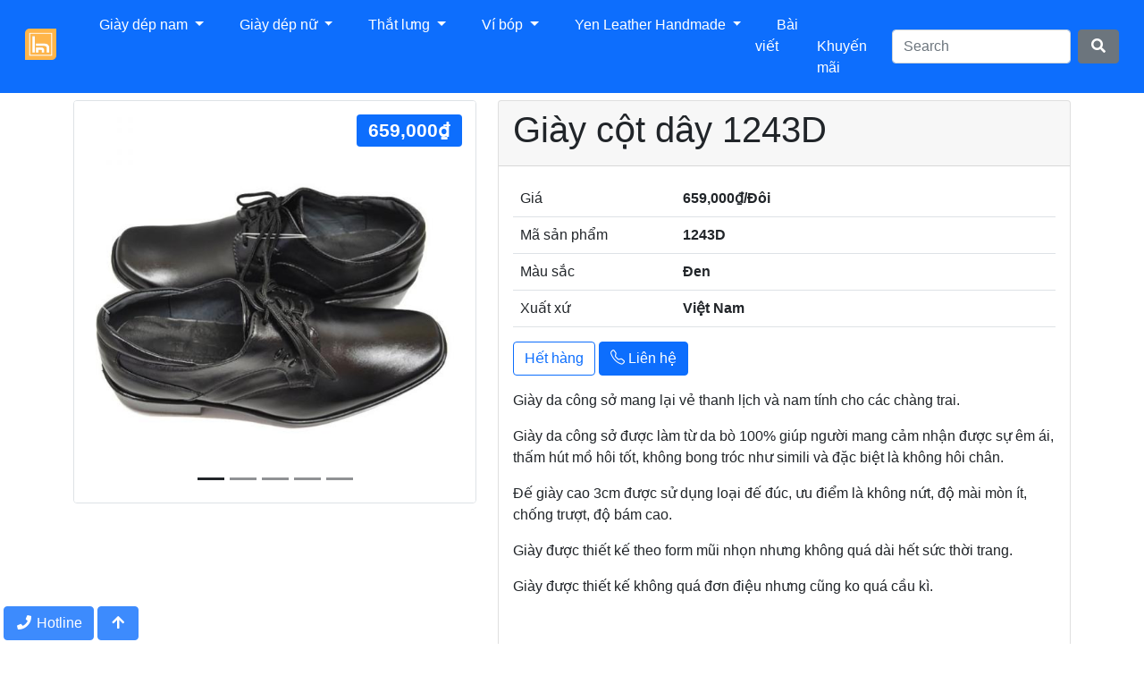

--- FILE ---
content_type: text/html; charset=UTF-8
request_url: https://giayhainancy.vn/product/giay-cot-day-1243d-32
body_size: 8919
content:
<!DOCTYPE html>
<html lang="en" prefix="og: http://ogp.me/ns#">
    <head>
        <title>Giày cột dây 1243D - Giày Hải Nancy</title>
<meta charset="utf-8">
<meta name="keywords" content="">
<meta name="description" content="Gi&agrave;y da c&ocirc;ng sở&nbsp;mang lại vẻ thanh lịch v&agrave; nam t&iacute;nh cho c&aacute;c ch&agrave;ng trai. Gi&agrave;y da c&ocirc;ng sở&nbsp;được l&agrave;m từ da b&ograve; 100% gi&uacute;p người mang cảm nhận được sự &ecirc;m &aacute;i, thấm h&uacute;t mồ h&ocirc;i tốt, kh&ocirc;ng bong tr&oacute;c như simili v&agrave; đặc biệt l&agrave; kh&ocirc;ng h&ocirc;i ch&acirc;n. Đế ">
<meta name="author" content="Giày Hải Nancy">

<meta property="og:title" content="Giày cột dây 1243D - Giày Hải Nancy"/>
<meta property="og:type" content="website"/>
<meta property="og:image" itemprop="image primaryImageOfPage" content="https://static.vnappmob.com/siso/giayhainancy/1564064641-1243D.jpeg" />
<meta property="og:url" content="http://giayhainancy.vn/product/giay-cot-day-1243d-32"/>
<meta property="og:description" content="Gi&agrave;y da c&ocirc;ng sở&nbsp;mang lại vẻ thanh lịch v&agrave; nam t&iacute;nh cho c&aacute;c ch&agrave;ng trai. Gi&agrave;y da c&ocirc;ng sở&nbsp;được l&agrave;m từ da b&ograve; 100% gi&uacute;p người mang cảm nhận được sự &ecirc;m &aacute;i, thấm h&uacute;t mồ h&ocirc;i tốt, kh&ocirc;ng bong tr&oacute;c như simili v&agrave; đặc biệt l&agrave; kh&ocirc;ng h&ocirc;i ch&acirc;n. Đế "/>
<meta property="fb:app_id" content="" />
<meta property="fb:pages" content="" />
<meta name="twitter:title" property="og:title" itemprop="title name" content="Giày cột dây 1243D - Giày Hải Nancy" />
<meta name="twitter:description" property="og:description" itemprop="description" content="Gi&agrave;y da c&ocirc;ng sở&nbsp;mang lại vẻ thanh lịch v&agrave; nam t&iacute;nh cho c&aacute;c ch&agrave;ng trai. Gi&agrave;y da c&ocirc;ng sở&nbsp;được l&agrave;m từ da b&ograve; 100% gi&uacute;p người mang cảm nhận được sự &ecirc;m &aacute;i, thấm h&uacute;t mồ h&ocirc;i tốt, kh&ocirc;ng bong tr&oacute;c như simili v&agrave; đặc biệt l&agrave; kh&ocirc;ng h&ocirc;i ch&acirc;n. Đế " />

<meta http-equiv="X-UA-Compatible" content="IE=edge">
<meta name="viewport" content="width=device-width,minimum-scale=1,initial-scale=1.0,maximum-scale=5.0">
<meta name="copyright" content="Giày Hải Nancy">

<meta name="apple-mobile-web-app-title" content="Giày Hải Nancy" />
<meta name="apple-mobile-web-app-status-bar-style" content="default" />
<meta name="apple-mobile-web-app-capable" content="yes">
<meta name="mobile-web-app-capable" content="yes">

<link href="https://static.vnappmob.com/soro/giayhainancy/1648996136-32B04A5F-B3E8-4024-9EA5-86DFD64C0F4A.png" rel="apple-touch-icon" />
<link href="https://static.vnappmob.com/soro/giayhainancy/1648996136-32B04A5F-B3E8-4024-9EA5-86DFD64C0F4A.png" rel="apple-touch-icon" sizes="152x152" />
<link href="https://static.vnappmob.com/soro/giayhainancy/1648996136-32B04A5F-B3E8-4024-9EA5-86DFD64C0F4A.png" rel="apple-touch-icon" sizes="167x167" />
<link href="https://static.vnappmob.com/soro/giayhainancy/1648996136-32B04A5F-B3E8-4024-9EA5-86DFD64C0F4A.png" rel="apple-touch-icon" sizes="180x180" />
<link href="https://static.vnappmob.com/soro/giayhainancy/1648996136-32B04A5F-B3E8-4024-9EA5-86DFD64C0F4A.png" rel="icon" sizes="192x192" />
<link href="https://static.vnappmob.com/soro/giayhainancy/1648996136-32B04A5F-B3E8-4024-9EA5-86DFD64C0F4A.png" rel="icon" sizes="128x128" />

<link rel="shortcut icon" href="https://static.vnappmob.com/soro/giayhainancy/1648996136-32B04A5F-B3E8-4024-9EA5-86DFD64C0F4A.png" type="image/x-icon" />

<link rel="stylesheet" href="https://cdnjs.cloudflare.com/ajax/libs/font-awesome/5.11.2/css/all.min.css" integrity="sha256-+N4/V/SbAFiW1MPBCXnfnP9QSN3+Keu+NlB+0ev/YKQ=" crossorigin="anonymous" />
<link rel="stylesheet" href="https://cdn.jsdelivr.net/npm/bootstrap-icons@1.5.0/font/bootstrap-icons.css">
<link rel="stylesheet" href="https://cdnjs.cloudflare.com/ajax/libs/prism/1.23.0/themes/prism.min.css" integrity="sha512-tN7Ec6zAFaVSG3TpNAKtk4DOHNpSwKHxxrsiw4GHKESGPs5njn/0sMCUMl2svV4wo4BK/rCP7juYz+zx+l6oeQ==" crossorigin="anonymous" referrerpolicy="no-referrer" />

<link href="https://static.vnappmob.com/assets/css/loadcss.min.css" rel="stylesheet">
<link href="https://cdn.jsdelivr.net/npm/bootstrap@5.0.1/dist/css/bootstrap.min.css" rel="stylesheet" integrity="sha384-+0n0xVW2eSR5OomGNYDnhzAbDsOXxcvSN1TPprVMTNDbiYZCxYbOOl7+AMvyTG2x" crossorigin="anonymous"><style>
    body {
        padding-top: 4.5rem;
        font-family: -apple-system, BlinkMacSystemFont, "Segoe UI", Roboto, Helvetica, Arial, sans-serif, "Apple Color Emoji", "Segoe UI Emoji", "Segoe UI Symbol";
    }

    .non-decoration {
        text-decoration: none;
    }

    .img-center {
        margin: auto !important;
    }

    .goog-te-banner-frame.skiptranslate {
        display: none !important;
    }

    .e-mail:before {
        content: attr(data-website) "\0040" attr(data-user);
        unicode-bidi: bidi-override;
        direction: rtl;
    }

    .nav-logo {
        max-height: 35px;
        margin-top: -7px;
        border-radius: 5px 0px 5px 0px;
    }

    .navbar {
        padding: .5rem 1rem;
    }

    .footer-description {
        text-align: justify;
        text-justify: inter-word;
    }

    .btn-rounded-right {
        border-top-left-radius: 0;
        border-bottom-left-radius: 0;
    }

    .overlay-class-inner {
        position: relative;
    }

    .overlay-class {
        position: relative;
    }

    .overlay-class:before {
        content: "";
        position: absolute;
        left: 0;
        right: 0;
        top: 0;
        bottom: 0;
        background: rgba(0, 0, 0, .4);
    }

    .mainarticle img {
        max-width: 100% !important;
    }

    .card-header-img {
        padding: 0.0rem;
    }

    .hr-datetime {
        margin: 0.25rem 0;
    }

    .fixedLeftBottom {
        opacity: 0.8;
        width: auto;
        position: fixed;
        z-index: 999;
    }

    .video {
        position: relative;
        padding-bottom: 56.25%;
        padding-top: 30px;
        height: 0;
        overflow: hidden;
    }

    .video iframe,
    .video object,
    .video embed {
        position: absolute;
        top: 0;
        left: 0;
        width: 100%;
        height: 100%;
    }

    @media only screen and (max-width: 768px) {
        .fixedLeftBottom {
            bottom: 0px;
            left: 0px;
        }
    }

    @media only screen and (min-width: 769px) {
        .fixedLeftBottom {
            bottom: 0px;
            left: 0px;
        }
    }
</style>	<script async src="https://www.googletagmanager.com/gtag/js?id=UA-48328483-4"></script>
	<script>
		window.dataLayer = window.dataLayer || [];

		function gtag() {
			dataLayer.push(arguments);
		}
		gtag('js', new Date());

		gtag('config', 'UA-48328483-4');
	</script>
        <script type="application/ld+json">
    {
    "@context":"http://schema.org",
    "@type":"BreadcrumbList",
    "itemListElement":
    [
    {
        "@type": "ListItem",
        "position": 1,
        "name": "Giày Hải Nancy",
        "item": "http://giayhainancy.vn"
    },
    {
        "@type": "ListItem",
        "position": 2,
        "name": "Giày tây nam",
        "item": "http://giayhainancy.vn/product-cat/giay-tay-nam-6"
    },
    {
        "@type": "ListItem",
        "position": 3,
        "name": "Giày cột dây 1243D"
    }
]    }
</script>                <link rel="amphtml" href="http://giayhainancy.vn/amp/product/giay-cot-day-1243d-32" />
    </head>
    <body>
            <div id="fb-root"></div>
    <script async defer 
            crossorigin="anonymous" 
            src="https://connect.facebook.net/vi_VN/sdk.js#xfbml=1&version=v4.0&appId=&autoLogAppEvents=1">
    </script>
        <div id="fb-root"></div>
    <script>
        window.fbAsyncInit = function () {
            FB.init({
                xfbml: true,
                version: 'v8.0'
            });
        };

        (function (d, s, id) {
            var js, fjs = d.getElementsByTagName(s)[0];
            if (d.getElementById(id))
                return;
            js = d.createElement(s);
            js.id = id;
            js.src = 'https://connect.facebook.net/vi_VN/sdk/xfbml.customerchat.js';
            fjs.parentNode.insertBefore(js, fjs);
        }(document, 'script', 'facebook-jssdk'));</script>


    <div class="fb-customerchat"
         page_id="195309723885691"
         theme_color="#ffc300"
         greeting_dialog_delay="10"
         logged_in_greeting="Xin chào, bạn cần hỗ trợ gì không?"
         logged_out_greeting="Xin chào, bạn cần hỗ trợ gì không?">
    </div>
    <input id='prelinkVal' type='hidden' value='../'/><nav class="navbar navbar-expand-md navbar-dark fixed-top bg-primary">
    <div class="container-fluid">
        <a class="navbar-brand" href="/">
            <span><img itemprop="logo" src="https://static.vnappmob.com/soro/giayhainancy/1648996136-32B04A5F-B3E8-4024-9EA5-86DFD64C0F4A.png" alt="logo" class="nav-logo"></span>
        </a>
        <button class="navbar-toggler" type="button" data-bs-toggle="collapse" data-bs-target="#navbarCollapse" aria-controls="navbarCollapse" aria-expanded="false" aria-label="Toggle navigation">
            <span class="navbar-toggler-icon"></span>
        </button>
        <div class="collapse navbar-collapse" id="navbarCollapse">
            <ul class="navbar-nav me-auto mb-2 mb-md-0">
                                            <li class="nav-item dropdown">
                                <a class="nav-link dropdown-toggle active" data-bs-toggle="dropdown" href="#" role="button" aria-haspopup="true" aria-expanded="false">
                                    <i class="fas fa-fw fa-" aria-hidden="true"></i> <span>Giày dép nam <span class="caret"></span></span>
                                </a>
                                <div class="dropdown-menu">
                                                                            <a class="dropdown-item" href="/product-cat/giay-tay-nam-6">
                                            <i class="fas fa-fw fa-"></i> Giày tây nam                                        </a>
                                                                                <a class="dropdown-item" href="/product-cat/giay-moi-nam-7">
                                            <i class="fas fa-fw fa-"></i> Giày mọi nam                                        </a>
                                                                                <a class="dropdown-item" href="/product-cat/giay-tay-nam-tang-chieu-cao-38">
                                            <i class="fas fa-fw fa-"></i> Giày tây nam tăng chiều cao                                        </a>
                                                                                <a class="dropdown-item" href="/product-cat/giay-moi-nam-tang-chieu-cao-39">
                                            <i class="fas fa-fw fa-"></i> Giày mọi nam tăng chiều cao                                        </a>
                                                                                <a class="dropdown-item" href="/product-cat/giay-ro-sapo-nam-41">
                                            <i class="fas fa-fw fa-"></i> Giày rọ, sapo nam                                        </a>
                                                                                <a class="dropdown-item" href="/product-cat/sandal-nam-8">
                                            <i class="fas fa-fw fa-"></i> Sandal nam                                        </a>
                                                                                <a class="dropdown-item" href="/product-cat/dep-nam-12">
                                            <i class="fas fa-fw fa-"></i> Dép nam                                        </a>
                                                                                <a class="dropdown-item" href="/product-cat/giay-bot-nam-9">
                                            <i class="fas fa-fw fa-"></i> Giày bốt nam                                        </a>
                                                                                <a class="dropdown-item" href="/product-cat/giay-the-thao-nam-34">
                                            <i class="fas fa-fw fa-"></i> Giày thể thao nam                                        </a>
                                                                                <a class="dropdown-item" href="/product-cat/giay-dep-tre-em-33">
                                            <i class="fas fa-fw fa-"></i> Giày dép trẻ em                                        </a>
                                                                        </div>
                            </li>
                                                        <li class="nav-item dropdown">
                                <a class="nav-link dropdown-toggle active" data-bs-toggle="dropdown" href="#" role="button" aria-haspopup="true" aria-expanded="false">
                                    <i class="fas fa-fw fa-" aria-hidden="true"></i> <span>Giày dép nữ <span class="caret"></span></span>
                                </a>
                                <div class="dropdown-menu">
                                                                            <a class="dropdown-item" href="/product-cat/giay-moi-nu-36">
                                            <i class="fas fa-fw fa-"></i> Giày mọi nữ                                        </a>
                                                                                <a class="dropdown-item" href="/product-cat/giay-cao-got-17">
                                            <i class="fas fa-fw fa-"></i> Giày cao gót                                        </a>
                                                                                <a class="dropdown-item" href="/product-cat/giay-bup-be-18">
                                            <i class="fas fa-fw fa-"></i> Giày búp bê                                        </a>
                                                                                <a class="dropdown-item" href="/product-cat/giay-the-thao-nu-14">
                                            <i class="fas fa-fw fa-"></i> Giày thể thao nữ                                        </a>
                                                                                <a class="dropdown-item" href="/product-cat/giay-nu-de-xuong-13">
                                            <i class="fas fa-fw fa-"></i> Giày nữ đế xuồng                                        </a>
                                                                                <a class="dropdown-item" href="/product-cat/dep-nu-35">
                                            <i class="fas fa-fw fa-"></i> Dép nữ                                        </a>
                                                                                <a class="dropdown-item" href="/product-cat/sandal-nu-40">
                                            <i class="fas fa-fw fa-"></i> Sandal nữ                                        </a>
                                                                                <a class="dropdown-item" href="/product-cat/giay-bot-nu-49">
                                            <i class="fas fa-fw fa-"></i> Giày bốt nữ                                        </a>
                                                                        </div>
                            </li>
                                                        <li class="nav-item dropdown">
                                <a class="nav-link dropdown-toggle active" data-bs-toggle="dropdown" href="#" role="button" aria-haspopup="true" aria-expanded="false">
                                    <i class="fas fa-fw fa-" aria-hidden="true"></i> <span>Thắt lưng <span class="caret"></span></span>
                                </a>
                                <div class="dropdown-menu">
                                                                            <a class="dropdown-item" href="/product-cat/khoa-chot-co-ray-19">
                                            <i class="fas fa-fw fa-"></i> Khóa chốt có ray                                        </a>
                                                                                <a class="dropdown-item" href="/product-cat/khoa-chot-khong-ray-22">
                                            <i class="fas fa-fw fa-"></i> Khóa chốt không ray                                        </a>
                                                                                <a class="dropdown-item" href="/product-cat/khoa-kim-duc-lo-20">
                                            <i class="fas fa-fw fa-"></i> Khóa kim đục lỗ                                        </a>
                                                                                <a class="dropdown-item" href="/product-cat/khoa-bam-duc-lo-21">
                                            <i class="fas fa-fw fa-"></i> Khóa bấm đục lỗ                                        </a>
                                                                        </div>
                            </li>
                                                        <li class="nav-item dropdown">
                                <a class="nav-link dropdown-toggle active" data-bs-toggle="dropdown" href="#" role="button" aria-haspopup="true" aria-expanded="false">
                                    <i class="fas fa-fw fa-" aria-hidden="true"></i> <span>Ví bóp <span class="caret"></span></span>
                                </a>
                                <div class="dropdown-menu">
                                                                            <a class="dropdown-item" href="/product-cat/vi-ngang-23">
                                            <i class="fas fa-fw fa-"></i> Ví ngang                                        </a>
                                                                                <a class="dropdown-item" href="/product-cat/vi-dung-25">
                                            <i class="fas fa-fw fa-"></i> Ví đứng                                        </a>
                                                                                <a class="dropdown-item" href="/product-cat/vi-mini-26">
                                            <i class="fas fa-fw fa-"></i> Ví mini                                        </a>
                                                                                <a class="dropdown-item" href="/product-cat/vi-dai-27">
                                            <i class="fas fa-fw fa-"></i> Ví dài                                        </a>
                                                                                <a class="dropdown-item" href="/product-cat/cac-loai-vi-khac-24">
                                            <i class="fas fa-fw fa-"></i> Các loại ví khác                                        </a>
                                                                        </div>
                            </li>
                                                        <li class="nav-item dropdown">
                                <a class="nav-link dropdown-toggle active" data-bs-toggle="dropdown" href="#" role="button" aria-haspopup="true" aria-expanded="false">
                                    <i class="fas fa-fw fa-" aria-hidden="true"></i> <span>Yen Leather Handmade <span class="caret"></span></span>
                                </a>
                                <div class="dropdown-menu">
                                                                            <a class="dropdown-item" href="/product-cat/vi-zipper-37">
                                            <i class="fas fa-fw fa-"></i> Ví Zipper                                        </a>
                                                                                <a class="dropdown-item" href="/product-cat/vi-ngan-42">
                                            <i class="fas fa-fw fa-"></i> Ví ngắn                                        </a>
                                                                                <a class="dropdown-item" href="/product-cat/vi-dai-43">
                                            <i class="fas fa-fw fa-"></i> Ví dài                                        </a>
                                                                                <a class="dropdown-item" href="/product-cat/vi-mini-44">
                                            <i class="fas fa-fw fa-"></i> Ví mini                                        </a>
                                                                                <a class="dropdown-item" href="/product-cat/balo---tui-47">
                                            <i class="fas fa-fw fa-"></i> Balo - Túi                                        </a>
                                                                                <a class="dropdown-item" href="/product-cat/san-pham-khac-45">
                                            <i class="fas fa-fw fa-"></i> Sản phẩm khác                                        </a>
                                                                        </div>
                            </li>
                                                        <li class="nav-item">
                                <a class="nav-link active" href="/cat/bai-viet-2">
                                    <i class="fas fa-fw fa-" aria-hidden="true"></i> <span>Bài viết</span>
                                </a>
                            </li>
                                                        <li class="nav-item">
                                <a class="nav-link active" href="/cat/khuyen-mai-5">
                                    <i class="fas fa-fw fa-" aria-hidden="true"></i> <span>Khuyến mãi</span>
                                </a>
                            </li>
                                                            </ul>
                            <form class="d-flex">
                    <input class="form-control me-2 searchVal" type="search" placeholder="Search" aria-label="Search">
                    <button class="btn btn-secondary searchBtn" type="button" aria-label="Search"><i class="fas fa-fw fa-search"></i></button>
                </form>
                
        </div>
    </div>
</nav>        <div class="container">
            <div class="wrapper mb-3">
                <div class="row">
                    <div class="col-md-12">
                        <nav aria-label="breadcrumb">
                            <ol class="breadcrumb">
                                                                        <li class="breadcrumb-item"><a href="/">Giày Hải Nancy</a></li>
                                                                                <li class="breadcrumb-item"><a href="/product-cat/giay-tay-nam-6">Giày tây nam</a></li>
                                                                                <li class="breadcrumb-item active" aria-current="page">Giày cột dây 1243D</li>
                                                                    </ol>
                        </nav>
                    </div>
                    <div class="col-md-5">
                        <div id="productCarousel" class="carousel slide position-relative" data-bs-ride="carousel">
                            <div class="carousel-indicators">
                                                                    <button type="button" data-bs-target="#productCarousel" data-bs-slide-to="0" class="active bg-dark" aria-current="true" aria-label="Slide 0"></button>
                                                                        <button type="button" data-bs-target="#productCarousel" data-bs-slide-to="1" class=" bg-dark" aria-current="true" aria-label="Slide 1"></button>
                                                                        <button type="button" data-bs-target="#productCarousel" data-bs-slide-to="2" class=" bg-dark" aria-current="true" aria-label="Slide 2"></button>
                                                                        <button type="button" data-bs-target="#productCarousel" data-bs-slide-to="3" class=" bg-dark" aria-current="true" aria-label="Slide 3"></button>
                                                                        <button type="button" data-bs-target="#productCarousel" data-bs-slide-to="4" class=" bg-dark" aria-current="true" aria-label="Slide 4"></button>
                                                                </div>
                            <div class="carousel-inner border rounded">
                                                                    <div class="carousel-item active">
                                        <img class="bd-placeholder-img d-block img-fluid" width="100%" src="https://static.vnappmob.com/siso/giayhainancy/1564064641-1243D.jpeg" alt="Giày cột dây 1243D" />
                                        <div class="container">
                                            <div class="carousel-caption text-center">

                                                <p></p>
                                            </div>
                                        </div>
                                    </div>
                                                                        <div class="carousel-item ">
                                        <img class="bd-placeholder-img d-block img-fluid" width="100%" src="https://static.vnappmob.com/siso/giayhainancy/1564064701-1243D.jpeg" alt="Giày cột dây 1243D" />
                                        <div class="container">
                                            <div class="carousel-caption text-center">

                                                <p></p>
                                            </div>
                                        </div>
                                    </div>
                                                                        <div class="carousel-item ">
                                        <img class="bd-placeholder-img d-block img-fluid" width="100%" src="https://static.vnappmob.com/siso/giayhainancy/1564064761-1243D.jpeg" alt="Giày cột dây 1243D" />
                                        <div class="container">
                                            <div class="carousel-caption text-center">

                                                <p></p>
                                            </div>
                                        </div>
                                    </div>
                                                                        <div class="carousel-item ">
                                        <img class="bd-placeholder-img d-block img-fluid" width="100%" src="https://static.vnappmob.com/siso/giayhainancy/1564064821-1243D.jpeg" alt="Giày cột dây 1243D" />
                                        <div class="container">
                                            <div class="carousel-caption text-center">

                                                <p></p>
                                            </div>
                                        </div>
                                    </div>
                                                                        <div class="carousel-item ">
                                        <img class="bd-placeholder-img d-block img-fluid" width="100%" src="https://static.vnappmob.com/siso/giayhainancy/1564064881-1243D.jpeg" alt="Giày cột dây 1243D" />
                                        <div class="container">
                                            <div class="carousel-caption text-center">

                                                <p></p>
                                            </div>
                                        </div>
                                    </div>
                                                                </div>
                            <button class="carousel-control-prev" type="button" data-bs-target="#productCarousel" data-bs-slide="prev">
                                <span class="carousel-control-prev-icon text-dark" aria-hidden="true"></span>
                                <span class="visually-hidden">Previous</span>
                            </button>
                            <button class="carousel-control-next" type="button" data-bs-target="#productCarousel" data-bs-slide="next">
                                <span class="carousel-control-next-icon text-dark" aria-hidden="true"></span>
                                <span class="visually-hidden">Next</span>
                            </button>
                            <h3>
                                <span class="badge bg-primary position-absolute top-0 end-0 mt-3 me-3">659,000₫</span>
                            </h3>
                        </div>
                    </div>
                    <div class="col-md-7 ml-auto mr-auto">
                        <div class="card card-plain">
                            <div class="card-header">
                                <h1 class="display-6">Giày cột dây 1243D</h1>
                            </div>
                            <div class="card-body">
                                <div class="table-responsive">
                                    <table class="table">
                                        <tbody>
                                                                                            <tr>
                                                    <td width="30%" lang="en">Price</td>
                                                    <th>659,000₫/Đôi</th>
                                                </tr>
                                                                                                <tr>
                                                    <td width="30%" lang="en">Product code</td>
                                                    <th>1243D</th>
                                                </tr>
                                                                                                    <tr>
                                                        <td width="30%" lang="en">Color</td>
                                                        <th>Đen</th>
                                                    </tr>
                                                                                                        <tr>
                                                        <td width="30%" lang="en">Origin</td>
                                                        <th>Việt Nam</th>
                                                    </tr>
                                                                                            </tbody>
                                    </table>
                                </div>
                                                                <div class="row">
                                    <div class="col-12">
                                                                                    <button type="button" class="btn btn-outline-primary" lang="en">Out of stock</button>
                                                                                    <a href="../contact">
                                            <button type="button" class="btn btn-primary" lang="en">
                                                <i class="bi-telephone"></i> Contact
                                            </button>
                                        </a>
                                    </div>
                                </div>
                                <p>
                                    <p>Giày da công sở mang lại vẻ thanh lịch và nam tính cho các chàng trai.</p>  <p>Giày da công sở được làm từ da bò 100% giúp người mang cảm nhận được sự êm ái, thấm hút mồ hôi tốt, không bong tróc như simili và đặc biệt là không hôi chân.</p>  <p>Đế giày cao 3cm được sử dụng loại đế đúc, ưu điểm là không nứt, độ mài mòn ít, chống trượt, độ bám cao.</p>  <p>Giày được thiết kế theo form mũi nhọn nhưng không quá dài hết sức thời trang.</p>  <p>Giày được thiết kế không quá đơn điệu nhưng cũng ko quá cầu kì.</p>  <p> </p>                                </p>
                            </div>
                        </div>
                    </div>
                </div>

                <style>
    .card-img-200 {
        width: 100%;
        height: 200px;
        object-fit: cover;
    }
</style>
<hr>
    <div class="row" id="related-div">
        <div class="col-lg-12">
            <ol class="breadcrumb">
                                        <li class="breadcrumb-item"><a href="/">Giày Hải Nancy</a></li>
                                                <li class="breadcrumb-item"><a href="/product-cat/giay-tay-nam-6">Giày tây nam</a></li>
                                                <li class="breadcrumb-item active" aria-current="page">Giày cột dây 1243D</li>
                                    </ol>
        </div>
        <div class="col-lg-12">
            <div class="row">
                                    <div class="col-6 col-sm-6 col-lg-3">
                        <div class="card mb-2">
                            <div class="card-header card-header-img position-relative">
                                <a href="/product/giay-da-xo-1253n-44">
                                                                            <img class = "bd-placeholder-img d-block img-fluid" width = "100%" src = "https://static.vnappmob.com/siso/giayhainancy/1564067641-1253N.jpeg" alt = "Giày da xỏ 1253N" />
                                                                        </a>

                                <span class="badge bg-primary position-absolute top-0 end-0 mt-2 me-2 rounded">
                                    599,000₫                                </span>
                            </div>
                            <div class="card-body">
                                <p class="card-title">
                                    <a class="non-decoration" href="/product/giay-da-xo-1253n-44">Giày da xỏ 1253N</a>
                                </p>
                            </div>
                        </div>
                    </div>
                                        <div class="col-6 col-sm-6 col-lg-3">
                        <div class="card mb-2">
                            <div class="card-header card-header-img position-relative">
                                <a href="/product/giay-tay-nam-hai-nancy-da-bo-mem-cao-cap-3747n-2492">
                                                                            <img class = "bd-placeholder-img d-block img-fluid" width = "100%" src = "https://static.vnappmob.com/siso/giayhainancy/1564389577-2E940B6B-FBF4-4442-A494-63F9B5671EDA-3747N.jpg" alt = "Giày tây nam Hải Nancy da bò mềm cao cấp 3747N" />
                                                                        </a>

                                <span class="badge bg-primary position-absolute top-0 end-0 mt-2 me-2 rounded">
                                    1,049,000₫                                </span>
                            </div>
                            <div class="card-body">
                                <p class="card-title">
                                    <a class="non-decoration" href="/product/giay-tay-nam-hai-nancy-da-bo-mem-cao-cap-3747n-2492">Giày tây nam Hải Nancy da bò mềm cao cấp 3747N</a>
                                </p>
                            </div>
                        </div>
                    </div>
                                        <div class="col-6 col-sm-6 col-lg-3">
                        <div class="card mb-2">
                            <div class="card-header card-header-img position-relative">
                                <a href="/product/giay-tay-nam-de-bang-hai-nancy-ap734n-3379">
                                                                            <img class = "bd-placeholder-img d-block img-fluid" width = "100%" src = "https://static.vnappmob.com/siso/giayhainancy/1610453361-8C79D380-FCFB-4C5D-A949-AE5A5FED6B30-AP734N.jpg" alt = "Giày tây nam đế bằng Hải Nancy AP734N" />
                                                                        </a>

                                <span class="badge bg-primary position-absolute top-0 end-0 mt-2 me-2 rounded">
                                    1,119,000₫                                </span>
                            </div>
                            <div class="card-body">
                                <p class="card-title">
                                    <a class="non-decoration" href="/product/giay-tay-nam-de-bang-hai-nancy-ap734n-3379">Giày tây nam đế bằng Hải Nancy AP734N</a>
                                </p>
                            </div>
                        </div>
                    </div>
                                        <div class="col-6 col-sm-6 col-lg-3">
                        <div class="card mb-2">
                            <div class="card-header card-header-img position-relative">
                                <a href="/product/giay-tay-nam-thoi-trang-hai-nancy-92281d-2170">
                                                                            <img class = "bd-placeholder-img d-block img-fluid" width = "100%" src = "https://static.vnappmob.com/siso/giayhainancy/1564171682-92281D.jpg" alt = "Giày tây nam thời trang Hải Nancy 92281D" />
                                                                        </a>

                                <span class="badge bg-primary position-absolute top-0 end-0 mt-2 me-2 rounded">
                                    3,259,000₫                                </span>
                            </div>
                            <div class="card-body">
                                <p class="card-title">
                                    <a class="non-decoration" href="/product/giay-tay-nam-thoi-trang-hai-nancy-92281d-2170">Giày tây nam thời trang Hải Nancy 92281D</a>
                                </p>
                            </div>
                        </div>
                    </div>
                      
            </div>
        </div>
    </div>            </div>
        </div>
        <div class="container non-printable">
    <hr>
    <div class="row">
                <div class="col-lg-3 col-md-6">
            <h2 lang="en">Description</h2>
<p class="footer-description">Hiệu giày Hải Nancy là một thương hiệu giày lâu năm tại Đà Lạt chuyên các sản phẩm làm từ da:<br />
<br />
- Giày nam: Giày tây, Giày mọi, Giày tăng chiều cao, Giày rọ, Dép & Sandals da<br />
- Giày nữ: Giày mọi nữ, Giày búp bê, Giày công sở, Giày nữ đế xuồng<br />
- Ví da, túi da, thắt lưng da</p>        </div>
        <div class="col-lg-3 col-md-6">
            <h2 lang="en">Contact</h2>
<address>
    <strong>Giày Hải Nancy</strong>
    <br>
            <abbr title="Address"><i class="fa fa-map-marker fa-fw"></i></abbr> 15E Tăng Bạt Hổ - Đà Lạt        <br> 
                <abbr title="Address"><i class="fa fa-map-marker fa-fw"></i></abbr> 3C Tăng Bạt Hổ - Đà Lạt        <br> 
                <abbr title="Phone"><i class="fa fa-phone fa-fw"></i></abbr> 0908853854        <br> 
                <abbr title="Email"><i class="fa fa-envelope fa-fw"></i></abbr> <span class="e-mail" data-user="ycnaniahyaig" data-website="moc.liamg"></span> 
        <br>
        </address>        </div>
        <div class="col-lg-3 col-md-6">
            <h2 lang="en">Information</h2> 
        <p>
            <a href="../page/dieu-khoan-su-dung-3">
                <small>Điều khoản sử dụng</small>
            </a>
        </p>
                <p>
            <a href="../page/chinh-sach-bao-mat-thong-tin-4">
                <small>Chính sách bảo mật thông tin</small>
            </a>
        </p>
                <p>
            <a href="../page/quy-che-hoat-dong-7">
                <small>Quy chế hoạt động</small>
            </a>
        </p>
                <p>
            <a href="../page/chinh-sach-ban-hang-9">
                <small>Chính sách bán hàng</small>
            </a>
        </p>
                <p>
            <a href="../page/chinh-sach-giao-hang-11">
                <small>Chính sách giao hàng</small>
            </a>
        </p>
                <p>
            <a href="../page/chinh-sach-bao-hanh-10">
                <small>Chính sách bảo hành</small>
            </a>
        </p>
                <p>
            <a href="../page/chinh-sach-doi-tra-hang-12">
                <small>Chính sách đổi, trả hàng</small>
            </a>
        </p>
                <p>
            <a href="../page/huong-dan-mua-hang-8">
                <small>Hướng dẫn mua hàng</small>
            </a>
        </p>
                <p>
            <a href="../page/thong-tin-chu-so-huu-website-13">
                <small>Thông tin chủ sở hữu website</small>
            </a>
        </p>
                </div>
                    <div class="col-lg-3 col-md-6">
                <h2 lang="en">Social</h2>
<div class="fb-page" 
     data-href="https://www.facebook.com/giayhainancy.vn/" 
     data-small-header="false" 
     data-adapt-container-width="true" 
     data-hide-cover="false" data-show-facepile="true">
    <div class="fb-xfbml-parse-ignore">
        <blockquote cite="https://www.facebook.com/giayhainancy.vn/">
            <a href="https://www.facebook.com/giayhainancy.vn/">
                Giày Hải Nancy            </a>
        </blockquote>
    </div>
</div>
            </div>
                </div>
</div>

<div class="fixedLeftBottom row non-printable">
    <div class="col-12 mb-1">
    <div class="btn-toolbar" role="toolbar">
                    <div class="btn-group ml-1 ms-1" role="group">
                <a href='tel:0908853854' class="btn btn-primary">
                    <span class="fas fa-phone fa-fw"></span> Hotline
                </a>
            </div>
                    <div class="btn-group ml-1 ms-1" role="group">
            <button class="btn btn-primary goTopBtn" aria-label="Jump to top"><span class="fas fa-arrow-up fa-fw"></span></button>
        </div>
    </div>
</div>    </div>
<div id="loading"></div>        <script src="https://cdnjs.cloudflare.com/ajax/libs/jquery/3.6.0/jquery.min.js" integrity="sha512-894YE6QWD5I59HgZOGReFYm4dnWc1Qt5NtvYSaNcOP+u1T9qYdvdihz0PPSiiqn/+/3e7Jo4EaG7TubfWGUrMQ==" crossorigin="anonymous" referrerpolicy="no-referrer"></script>
<script src="https://cdn.jsdelivr.net/npm/bootstrap@5.0.1/dist/js/bootstrap.bundle.min.js" integrity="sha384-gtEjrD/SeCtmISkJkNUaaKMoLD0//ElJ19smozuHV6z3Iehds+3Ulb9Bn9Plx0x4" crossorigin="anonymous"></script>
<script src="https://cdn.jsdelivr.net/npm/masonry-layout@4.2.2/dist/masonry.pkgd.min.js" integrity="sha384-GNFwBvfVxBkLMJpYMOABq3c+d3KnQxudP/mGPkzpZSTYykLBNsZEnG2D9G/X/+7D" crossorigin="anonymous"></script>
<script src="https://cdnjs.cloudflare.com/ajax/libs/jquery.imagesloaded/4.1.4/imagesloaded.pkgd.min.js" integrity="sha512-S5PZ9GxJZO16tT9r3WJp/Safn31eu8uWrzglMahDT4dsmgqWonRY9grk3j+3tfuPr9WJNsfooOR7Gi7HL5W2jw==" crossorigin="anonymous"></script>
<script src="https://cdnjs.cloudflare.com/ajax/libs/prism/1.23.0/components/prism-core.min.js" integrity="sha512-xR+IAyN+t9EBIOOJw5m83FTVMDsPd63IhJ3ElP4gmfUFnQlX9+eWGLp3P4t3gIjpo2Z1JzqtW/5cjgn+oru3yQ==" crossorigin="anonymous" referrerpolicy="no-referrer"></script>
<script src="https://cdnjs.cloudflare.com/ajax/libs/prism/1.23.0/plugins/autoloader/prism-autoloader.min.js" integrity="sha512-zc7WDnCM3aom2EziyDIRAtQg1mVXLdILE09Bo+aE1xk0AM2c2cVLfSW9NrxE5tKTX44WBY0Z2HClZ05ur9vB6A==" crossorigin="anonymous" referrerpolicy="no-referrer"></script>
<script src="https://static.vnappmob.com/assets/js/js.cookie.min.js"></script>
<script src="https://static.vnappmob.com/assets/js/jquery-lang.min.js"></script>
<script src="/js_all?p=theme_bs_5/js/init.js"></script>
<script>
    var lang = new Lang();
        lang.dynamic('vi', '//giayhainancy.vn/assets/locale/web/vi.json');
    lang.init({
        defaultLang: 'en',
        currentLang: 'vi'
    });
</script>        <div class="modal fade" id="orderModal" tabindex="-1" aria-labelledby="orderModalLabel" aria-hidden="true">
    <div class="modal-dialog modal-lg modal-xl">
        <div class="modal-content canPostGroup">
            <div class="modal-header">
                <h5 class="modal-title" id="orderModalLabel" lang="en">Order now</h5>
                <button type="button" class="btn-close" data-bs-dismiss="modal" aria-label="Close"></button>
            </div>
            <div class="modal-body">
                <div class="row">
                    <div class="col-md-5">
                        <form class="row g-2 ">
                            <div class="col-12">
                                <div class="input-group">
                                    <span class="input-group-text"><span class="fas fa-user fa-fw"></span></span>
                                    <input data-key="order_customer" type="text" class="form-control canPostValue" placeholder="*Full name" lang="en" required>
                                </div>
                            </div>
                            <div class="col-12">
                                <div class="input-group">
                                    <span class="input-group-text"><span class="fas fa-phone fa-fw"></span></span>
                                    <input data-key="order_phone" type="tel" class="form-control canPostValue" placeholder="*Phone" lang="en" required>
                                </div>
                            </div>
                            <div class="col-12">
                                <div class="input-group">
                                    <span class="input-group-text"><span class="fas fa-envelope fa-fw"></span></span>
                                    <input data-key="order_email" type="email" class="form-control canPostValue" placeholder="Email" lang="en">
                                </div>
                            </div>
                            <div class="col-12">
                                <div class="input-group">
                                    <span class="input-group-text"><span class="fas fa-location-arrow fa-fw"></span></span>
                                    <input data-key="order_address" type="text" class="form-control canPostValue" placeholder="*Address" lang="en" required>
                                </div>
                            </div>
                            <div class="col-12">
                                <div class="input-group">
                                    <textarea data-key="order_notes" class="form-control canPostValue" placeholder="Notes" lang="en"></textarea>
                                </div>
                            </div>
                        </form>
                    </div>
                    <div class="col-md-7">
                        <div class="table-responsive">
                            <table class="table table-hover">
                                <thead>
                                    <tr class="table-secondary">
                                        <th lang="en">Item</th>
                                                                                <th lang="en" class="text-center">Quantity</th>
                                        <th lang="en" class="text-end">Total</th>
                                    </tr>
                                </thead>
                                <tbody class="orderItems">
                                    <tr>
                                        <td class="text-start" data-product_id="32">
                                            Giày cột dây 1243D                                        </td>
                                                                                <td class="text-center">
                                            <input data-key="order_item_quantity" type="number" class="form-control btn-sm" value="1">
                                        </td>
                                        <td class="text-end" data-order_item_price="659000">
                                            659,000₫                                        </td>
                                    </tr>
                                </tbody>
                            </table>
                        </div>
                    </div>
                </div>
            </div>
            <div class="modal-footer">
                <button type="button" class="btn btn-secondary" data-bs-dismiss="modal" lang="en">Continue shopping</button>
                <button type="button" class="btn btn-primary submitOrderBtn" lang="en">Place order</button>
            </div>
        </div>
    </div>
</div>
<script src="https://cdnjs.cloudflare.com/ajax/libs/crypto-js/4.0.0/crypto-js.min.js" integrity="sha256-6rXZCnFzbyZ685/fMsqoxxZz/QZwMnmwHg+SsNe+C/w=" crossorigin="anonymous"></script>
<script>
    $(document).on("click", ".submitOrderBtn", function() {
        console.log('hello');
        var post_group = $(this).closest('.canPostGroup');
        var data = {
            'items': []
        };
        post_group.find('.canPostValue').each(function() {
            data['' + $(this).data('key') + ''] = $(this).val();
        });

        post_group.find('.orderItems tr').each(function() {
            data['items'].push({
                'product_id': $(this).find('[data-product_id]').data('product_id'),
                'product_size': $(this).find('[data-key="product_size"]').val(),
                'order_item_quantity': $(this).find('[data-key="order_item_quantity"]').val(),
                'order_item_price': $(this).find('[data-order_item_price]').data('order_item_price')
            });
        });
        console.log(data);
        if (!data['order_customer']) {
            post_group.find('[data-key="order_customer"]').focus();
        } else if (!data['order_phone']) {
            post_group.find('[data-key="order_phone"]').focus();
        } else if (!data['order_address']) {
            post_group.find('[data-key="order_address"]').focus();
        } else if (data['items'].length > 0) {
            triggerWebhook('submit_order', data, '6GU5FqZmIjZLIpqWkWz6In5sC5jwXcLB', function(res) {
                var redirect_order = 'http://giayhainancy.vn/order/' + res['results']['order_code'];
                window.location.replace(redirect_order);
            });
        }
    });
</script>    </body>

</html>

--- FILE ---
content_type: application/x-javascript; charset=UTF-8
request_url: https://giayhainancy.vn/js_all?p=theme_bs_5/js/init.js
body_size: 1511
content:
$(document).ready(function(){$('.searchVal').keypress(function(e){if(e.which==13){goSearch();return false;}});var $masonryDiv=$('.masonryDiv').imagesLoaded(function(){$masonryDiv.masonry({percentPosition:true,});});});$(document).on("click",".searchMatchBtn",function(){goSearch(true);});$(document).on("click",".searchBtn",function(){goSearch();});$(document).on("click",".goTopBtn",function(){$('html, body').animate({scrollTop:0},'fast',function(){});});$(document).on("click",".changeLangBtn",function(){loading();var langopt=$(this).data('langopt');window.lang.change(langopt);setTimeout(function(){location.reload();},500);});function loading(){$("#loading").show();$("#loading").html('<div class="cssload-loader"><div class="cssload-inner cssload-one"></div><div class="cssload-inner cssload-two"></div><div class="cssload-inner cssload-three"></div></div>');}
function loaded(){$("#loading").hide();$("#loading").html('');}
function goSearch(match){var prelink=$('#prelinkVal').val();var search=$('.searchVal').val();if(match){search='"'+search+'"';}
window.location.href=prelink+'search/'+encodeURIComponent(search);}
function triggerWebhook(_endpoint,_data,_secret_key,_callback){var _signature=CryptoJS.HmacSHA1(JSON.stringify(_data),_secret_key);loading();$.ajax($('#prelinkVal').val()+'kconnect/webhook?'+_endpoint,{type:"POST",headers:{'X-VERIFY-SIGNATURE':_signature.toString()},data:JSON.stringify(_data),contentType:"application/json; charset=utf-8",dataType:"json",complete:function(xhr,statusText){loaded();if(xhr.status==202){var args='';if(xhr.responseText){args=JSON.parse(xhr.responseText);}
_callback(args);}else{alert('Unknown error!!!');}}});}

--- FILE ---
content_type: application/javascript
request_url: https://static.vnappmob.com/assets/js/jquery-lang.min.js
body_size: 2153
content:

(function(a){if(typeof define==="function"&&define.amd){define(["jquery","Cookies"],a)}else{if(typeof exports==="object"){module.exports=a()}else{var c=window.Lang;var b=window.Lang=a(jQuery,typeof Cookies!=="undefined"?Cookies:undefined);b.noConflict=function(){window.Lang=c;return b}}}}(function(c,a){var b=function(){this._fireEvents=true;this._dynamic={}};b.prototype.init=function(f){var d=this,h,e,i,g;f=f||{};f.cookie=f.cookie||{};e=f.defaultLang;i=f.currentLang;g=f.allowCookieOverride;this.cookieName=f.cookie.name||"langCookie";this.cookieExpiry=f.cookie.expiry||365;this.cookiePath=f.cookie.path||"/";this._mutationCopies={append:c.fn.append,appendTo:c.fn.appendTo,prepend:c.fn.prepend,before:c.fn.before,after:c.fn.after,html:c.fn.html};c.fn.append=function(){return d._mutation(this,"append",arguments)};c.fn.appendTo=function(){return d._mutation(this,"appendTo",arguments)};c.fn.prepend=function(){return d._mutation(this,"prepend",arguments)};c.fn.before=function(){return d._mutation(this,"before",arguments)};c.fn.after=function(){return d._mutation(this,"after",arguments)};c.fn.html=function(){return d._mutation(this,"html",arguments)};this.defaultLang=e||"en";this.currentLang=e||"en";if((g||!i)&&typeof a!=="undefined"){h=a.get(this.cookieName);if(h){i=h}}c(function(){d._start();if(i&&i!==d.defaultLang){d.change(i)}})};b.prototype.pack={};b.prototype.attrList=["title","alt","placeholder","href"];b.prototype.dynamic=function(e,d){if(e!==undefined&&d!==undefined){this._dynamic[e]=d}};b.prototype.loadPack=function(e,f){var d=this;if(e&&d._dynamic[e]){c.ajax({dataType:"json",url:d._dynamic[e],success:function(k){d.pack[e]=k;if(d.pack[e].regex){var j=d.pack[e].regex,h,g;for(g=0;g<j.length;g++){h=j[g];if(h.length===2){h[0]=new RegExp(h[0])}else{if(h.length===3){h[0]=new RegExp(h[0],h[1]);h.splice(1,1)}}}}if(f){f(false,e,d._dynamic[e])}},error:function(){if(f){f(true,e,d._dynamic[e])}throw ("Error loading language pack"+d._dynamic[e])}})}else{throw ("Cannot load language pack, no file path specified!")}};b.prototype._start=function(e){var d=e!==undefined?c(e).find("[lang]"):c(":not(html)[lang]"),g=d.length,f;while(g--){f=c(d[g]);this._processElement(f)}};b.prototype._processElement=function(d){if(d.attr("lang")===this.defaultLang){this._storeAttribs(d);this._storeContent(d)}};b.prototype._storeAttribs=function(g){var f,d,e;for(f=0;f<this.attrList.length;f++){d=this.attrList[f];if(g.attr(d)){e=g.data("lang-attr")||{};e[d]=g.attr(d);g.data("lang-attr",e)}}};b.prototype._storeContent=function(e){if(e.is("input")){switch(e.attr("type")){case"button":case"submit":case"hidden":case"reset":e.data("lang-val",e.val());break}}else{if(e.is("img")){e.data("lang-src",e.attr("src"))}else{var d=this._getTextNodes(e);if(d){e.data("lang-text",d)}}}};b.prototype._getTextNodes=function(g){var d=g.contents(),e=[],h={},j,f=this,i=Array.prototype.map;c.each(d,function(k,l){if(l.nodeType!==3){return}h={node:l,langDefaultText:l.data};e.push(h)});if(e.length===1){e[0].langToken=g.data("langToken")}return e};b.prototype._setTextNodes=function(h,f,g){var j,i,l,d,m=g!==this.defaultLang;for(j=0;j<f.length;j++){i=f[j];if(m){l=i.langToken||c.trim(i.langDefaultText);if(l){d=this.translate(l,g);if(d){try{i.node.data=i.node.data.split(c.trim(i.node.data)).join(d)}catch(k){}}else{if(console&&console.log){console.log('Translation for "'+l+'" not found!')}}}}else{try{i.node.data=i.langDefaultText}catch(k){}}}};b.prototype._translateAttribs=function(f,g){var d,e=f.data("lang-attr")||{},h;for(d in e){if(e.hasOwnProperty(d)){if(f.attr(d)){if(g!==this.defaultLang){h=this.translate(e[d],g);if(h){f.attr(d,h)}}else{f.attr(d,e[d])}}}}};b.prototype._translateContent=function(f,g){var d=g!==this.defaultLang,h,e;if(f.is("input")){switch(f.attr("type")){case"button":case"submit":case"hidden":case"reset":if(d){h=this.translate(f.data("lang-val"),g);if(h){f.val(h)}}else{f.val(f.data("lang-val"))}break}}else{if(f.is("img")){if(d){h=this.translate(f.data("lang-src"),g);if(h){f.attr("src",h)}}else{f.attr("src",f.data("lang-src"))}}else{e=f.data("lang-text");if(e){this._setTextNodes(f,e,g)}}}};b.prototype.change=function(d,f,k){var l=this;if(d===this.defaultLang||this.pack[d]||this._dynamic[d]){if(d!==this.defaultLang){if(!this.pack[d]&&this._dynamic[d]){this.loadPack(d,function(n,m,o){if(!n){l.change.call(l,d,f,k)}else{if(k){k("Language pack could not load from: "+o,d,f)}}});return}else{if(!this.pack[d]&&!this._dynamic[d]){if(k){k("Language pack not defined for: "+d,d,f)}throw ("Could not change language to "+d+" because no language pack for this language exists!")}}}var h=false,g=this.currentLang;if(this.currentLang!=d){this.beforeUpdate(g,d);h=true}this.currentLang=d;var i=f!==undefined?c(f).find("[lang]"):c(":not(html)[lang]"),j=i.length,e;while(j--){e=c(i[j]);if(e.attr("lang")!==d){this._translateElement(e,d)}}if(h){this.afterUpdate(g,d)}if(typeof a!=="undefined"){a.set(l.cookieName,d,{expires:l.cookieExpiry,path:l.cookiePath})}if(k){k(false,d,f)}}else{if(k){k("No language pack defined for: "+d,d,f)}throw ('Attempt to change language to "'+d+'" but no language pack for that language is loaded!')}};b.prototype._translateElement=function(d,e){this._translateAttribs(d,e);if(d.attr("data-lang-content")!="false"){this._translateContent(d,e)}d.attr("lang",e)};b.prototype.translate=function(e,d){d=d||this.currentLang;if(this.pack[d]){var f="";if(d!=this.defaultLang){f=this.pack[d].token[e];if(!f){f=this._regexMatch(e,d)}if(!f){if(console&&console.log){console.log('Translation for "'+e+'" not found in language pack: '+d)}}return f||e}else{return e}}else{return e}};b.prototype._regexMatch=function(j,i){var e,k,h,g,f,d;e=this.pack[i].regex;if(e){k=e.length;for(h=0;h<k;h++){g=e[h];f=g[0];d=f.exec(j);if(d&&d[0]){return j.split(d[0]).join(g[1])}}}return""};b.prototype.beforeUpdate=function(e,d){if(this._fireEvents){c(this).triggerHandler("beforeUpdate",[e,d,this.pack[e],this.pack[d]])}};b.prototype.afterUpdate=function(e,d){if(this._fireEvents){c(this).triggerHandler("afterUpdate",[e,d,this.pack[e],this.pack[d]])}};b.prototype.refresh=function(){this._fireEvents=false;this.change(this.currentLang);this._fireEvents=true};b.prototype._mutation=function(h,i,g){var d=this._mutationCopies[i].apply(h,g),f=this.currentLang,e=c(h);if(e.attr("lang")){this._fireEvents=false;this._translateElement(e,this.defaultLang);this.change(this.defaultLang,e);this.currentLang=f;this._processElement(e);this._translateElement(e,this.currentLang)}this._start(e);this.change(this.currentLang,e);this._fireEvents=true;return d};return b}));